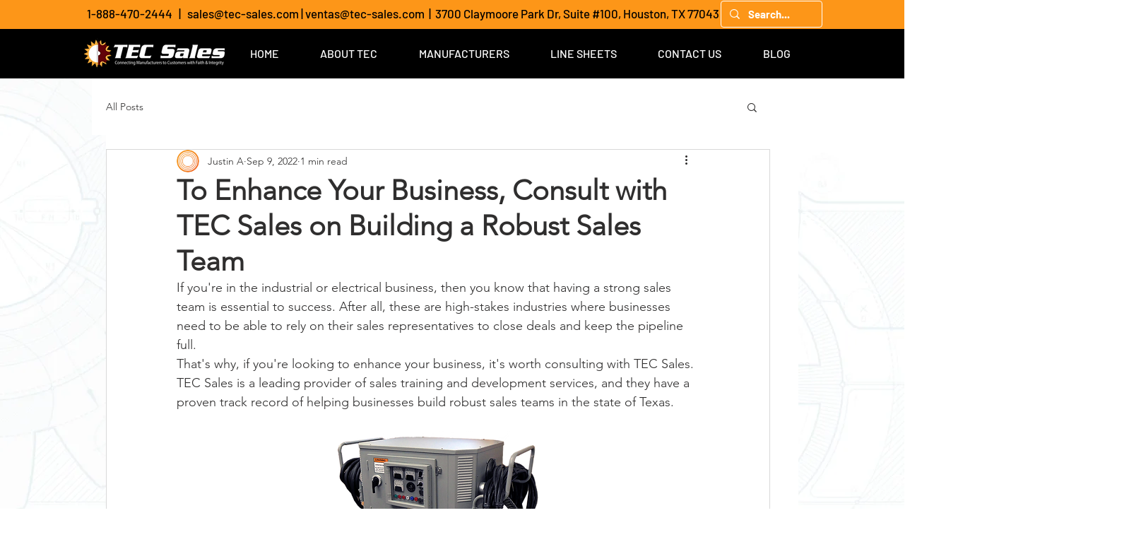

--- FILE ---
content_type: text/html; charset=UTF-8
request_url: https://player.vimeo.com/video/748078068
body_size: 6517
content:
<!DOCTYPE html>
<html lang="en">
<head>
  <meta charset="utf-8">
  <meta name="viewport" content="width=device-width,initial-scale=1,user-scalable=yes">
  
  <link rel="canonical" href="https://player.vimeo.com/video/748078068">
  <meta name="googlebot" content="noindex,indexifembedded">
  
  
  <title>To Enhance Your Business, Consult with TEC Sales on Building a Robust Sales Team on Vimeo</title>
  <style>
      body, html, .player, .fallback {
          overflow: hidden;
          width: 100%;
          height: 100%;
          margin: 0;
          padding: 0;
      }
      .fallback {
          
              background-color: transparent;
          
      }
      .player.loading { opacity: 0; }
      .fallback iframe {
          position: fixed;
          left: 0;
          top: 0;
          width: 100%;
          height: 100%;
      }
  </style>
  <link rel="modulepreload" href="https://f.vimeocdn.com/p/4.46.22/js/player.module.js" crossorigin="anonymous">
  <link rel="modulepreload" href="https://f.vimeocdn.com/p/4.46.22/js/vendor.module.js" crossorigin="anonymous">
  <link rel="preload" href="https://f.vimeocdn.com/p/4.46.22/css/player.css" as="style">
</head>

<body>


<div class="vp-placeholder">
    <style>
        .vp-placeholder,
        .vp-placeholder-thumb,
        .vp-placeholder-thumb::before,
        .vp-placeholder-thumb::after {
            position: absolute;
            top: 0;
            bottom: 0;
            left: 0;
            right: 0;
        }
        .vp-placeholder {
            visibility: hidden;
            width: 100%;
            max-height: 100%;
            height: calc(480 / 854 * 100vw);
            max-width: calc(854 / 480 * 100vh);
            margin: auto;
        }
        .vp-placeholder-carousel {
            display: none;
            background-color: #000;
            position: absolute;
            left: 0;
            right: 0;
            bottom: -60px;
            height: 60px;
        }
    </style>

    

    
        <style>
            .vp-placeholder-thumb {
                overflow: hidden;
                width: 100%;
                max-height: 100%;
                margin: auto;
            }
            .vp-placeholder-thumb::before,
            .vp-placeholder-thumb::after {
                content: "";
                display: block;
                filter: blur(7px);
                margin: 0;
                background: url(https://i.vimeocdn.com/video/1504342369-69feb3ba9d61f2b273caa948bd0a78ae967182ea570cf4eb0ffdb3f3cef88a31-d?mw=80&q=85) 50% 50% / contain no-repeat;
            }
            .vp-placeholder-thumb::before {
                 
                margin: -30px;
            }
        </style>
    

    <div class="vp-placeholder-thumb"></div>
    <div class="vp-placeholder-carousel"></div>
    <script>function placeholderInit(t,h,d,s,n,o){var i=t.querySelector(".vp-placeholder"),v=t.querySelector(".vp-placeholder-thumb");if(h){var p=function(){try{return window.self!==window.top}catch(a){return!0}}(),w=200,y=415,r=60;if(!p&&window.innerWidth>=w&&window.innerWidth<y){i.style.bottom=r+"px",i.style.maxHeight="calc(100vh - "+r+"px)",i.style.maxWidth="calc("+n+" / "+o+" * (100vh - "+r+"px))";var f=t.querySelector(".vp-placeholder-carousel");f.style.display="block"}}if(d){var e=new Image;e.onload=function(){var a=n/o,c=e.width/e.height;if(c<=.95*a||c>=1.05*a){var l=i.getBoundingClientRect(),g=l.right-l.left,b=l.bottom-l.top,m=window.innerWidth/g*100,x=window.innerHeight/b*100;v.style.height="calc("+e.height+" / "+e.width+" * "+m+"vw)",v.style.maxWidth="calc("+e.width+" / "+e.height+" * "+x+"vh)"}i.style.visibility="visible"},e.src=s}else i.style.visibility="visible"}
</script>
    <script>placeholderInit(document,  false ,  true , "https://i.vimeocdn.com/video/1504342369-69feb3ba9d61f2b273caa948bd0a78ae967182ea570cf4eb0ffdb3f3cef88a31-d?mw=80\u0026q=85",  854 ,  480 );</script>
</div>

<div id="player" class="player"></div>
<script>window.playerConfig = {"cdn_url":"https://f.vimeocdn.com","vimeo_api_url":"api.vimeo.com","request":{"files":{"dash":{"cdns":{"akfire_interconnect_quic":{"avc_url":"https://vod-adaptive-ak.vimeocdn.com/exp=1767096139~acl=%2F3285d20a-8c93-48b2-9609-5e16729f1620%2Fpsid%3D6f5b162bc082919ce55988b00c0a35be09ff70365739c63700384c8c476ea407%2F%2A~hmac=3690b339f3b7fbcc1b08c7179cb4cbef929f2f2b08ff3766613377560ff56c33/3285d20a-8c93-48b2-9609-5e16729f1620/psid=6f5b162bc082919ce55988b00c0a35be09ff70365739c63700384c8c476ea407/v2/playlist/av/primary/prot/cXNyPTE/playlist.json?omit=av1-hevc\u0026pathsig=8c953e4f~3JbFJPzOEdiFsWhKTZrb-RsioI04QGeIDIJCMXIdVqA\u0026qsr=1\u0026r=dXM%3D\u0026rh=oITm9","origin":"gcs","url":"https://vod-adaptive-ak.vimeocdn.com/exp=1767096139~acl=%2F3285d20a-8c93-48b2-9609-5e16729f1620%2Fpsid%3D6f5b162bc082919ce55988b00c0a35be09ff70365739c63700384c8c476ea407%2F%2A~hmac=3690b339f3b7fbcc1b08c7179cb4cbef929f2f2b08ff3766613377560ff56c33/3285d20a-8c93-48b2-9609-5e16729f1620/psid=6f5b162bc082919ce55988b00c0a35be09ff70365739c63700384c8c476ea407/v2/playlist/av/primary/prot/cXNyPTE/playlist.json?pathsig=8c953e4f~3JbFJPzOEdiFsWhKTZrb-RsioI04QGeIDIJCMXIdVqA\u0026qsr=1\u0026r=dXM%3D\u0026rh=oITm9"},"fastly_skyfire":{"avc_url":"https://skyfire.vimeocdn.com/1767096139-0xfa147f4b5b466912c8c5f99fb88e7b009ced4ac3/3285d20a-8c93-48b2-9609-5e16729f1620/psid=6f5b162bc082919ce55988b00c0a35be09ff70365739c63700384c8c476ea407/v2/playlist/av/primary/prot/cXNyPTE/playlist.json?omit=av1-hevc\u0026pathsig=8c953e4f~3JbFJPzOEdiFsWhKTZrb-RsioI04QGeIDIJCMXIdVqA\u0026qsr=1\u0026r=dXM%3D\u0026rh=oITm9","origin":"gcs","url":"https://skyfire.vimeocdn.com/1767096139-0xfa147f4b5b466912c8c5f99fb88e7b009ced4ac3/3285d20a-8c93-48b2-9609-5e16729f1620/psid=6f5b162bc082919ce55988b00c0a35be09ff70365739c63700384c8c476ea407/v2/playlist/av/primary/prot/cXNyPTE/playlist.json?pathsig=8c953e4f~3JbFJPzOEdiFsWhKTZrb-RsioI04QGeIDIJCMXIdVqA\u0026qsr=1\u0026r=dXM%3D\u0026rh=oITm9"}},"default_cdn":"akfire_interconnect_quic","separate_av":true,"streams":[{"profile":"164","id":"3016fb4c-8a7c-490e-be5e-390f05e0f289","fps":29.98,"quality":"360p"},{"profile":"d0b41bac-2bf2-4310-8113-df764d486192","id":"562a5c6d-4ce5-44ef-b1f2-a634dfaedea7","fps":29.98,"quality":"240p"},{"profile":"f9e4a5d7-8043-4af3-b231-641ca735a130","id":"f6a192e5-368a-4581-a3dc-d6cd032074d1","fps":29.98,"quality":"540p"}],"streams_avc":[{"profile":"164","id":"3016fb4c-8a7c-490e-be5e-390f05e0f289","fps":29.98,"quality":"360p"},{"profile":"d0b41bac-2bf2-4310-8113-df764d486192","id":"562a5c6d-4ce5-44ef-b1f2-a634dfaedea7","fps":29.98,"quality":"240p"},{"profile":"f9e4a5d7-8043-4af3-b231-641ca735a130","id":"f6a192e5-368a-4581-a3dc-d6cd032074d1","fps":29.98,"quality":"540p"}]},"hls":{"captions":"https://vod-adaptive-ak.vimeocdn.com/exp=1767096139~acl=%2F3285d20a-8c93-48b2-9609-5e16729f1620%2Fpsid%3D6f5b162bc082919ce55988b00c0a35be09ff70365739c63700384c8c476ea407%2F%2A~hmac=3690b339f3b7fbcc1b08c7179cb4cbef929f2f2b08ff3766613377560ff56c33/3285d20a-8c93-48b2-9609-5e16729f1620/psid=6f5b162bc082919ce55988b00c0a35be09ff70365739c63700384c8c476ea407/v2/playlist/av/primary/sub/40506164-c-en-x-autogen/prot/cXNyPTE/playlist.m3u8?ext-subs=1\u0026omit=opus\u0026pathsig=8c953e4f~K9q0g0HmoHNF7hTd54ykzsZ1JPF2fqmQdbGFsgnYgIw\u0026qsr=1\u0026r=dXM%3D\u0026rh=oITm9\u0026sf=fmp4","cdns":{"akfire_interconnect_quic":{"avc_url":"https://vod-adaptive-ak.vimeocdn.com/exp=1767096139~acl=%2F3285d20a-8c93-48b2-9609-5e16729f1620%2Fpsid%3D6f5b162bc082919ce55988b00c0a35be09ff70365739c63700384c8c476ea407%2F%2A~hmac=3690b339f3b7fbcc1b08c7179cb4cbef929f2f2b08ff3766613377560ff56c33/3285d20a-8c93-48b2-9609-5e16729f1620/psid=6f5b162bc082919ce55988b00c0a35be09ff70365739c63700384c8c476ea407/v2/playlist/av/primary/sub/40506164-c-en-x-autogen/prot/cXNyPTE/playlist.m3u8?ext-subs=1\u0026omit=av1-hevc-opus\u0026pathsig=8c953e4f~K9q0g0HmoHNF7hTd54ykzsZ1JPF2fqmQdbGFsgnYgIw\u0026qsr=1\u0026r=dXM%3D\u0026rh=oITm9\u0026sf=fmp4","captions":"https://vod-adaptive-ak.vimeocdn.com/exp=1767096139~acl=%2F3285d20a-8c93-48b2-9609-5e16729f1620%2Fpsid%3D6f5b162bc082919ce55988b00c0a35be09ff70365739c63700384c8c476ea407%2F%2A~hmac=3690b339f3b7fbcc1b08c7179cb4cbef929f2f2b08ff3766613377560ff56c33/3285d20a-8c93-48b2-9609-5e16729f1620/psid=6f5b162bc082919ce55988b00c0a35be09ff70365739c63700384c8c476ea407/v2/playlist/av/primary/sub/40506164-c-en-x-autogen/prot/cXNyPTE/playlist.m3u8?ext-subs=1\u0026omit=opus\u0026pathsig=8c953e4f~K9q0g0HmoHNF7hTd54ykzsZ1JPF2fqmQdbGFsgnYgIw\u0026qsr=1\u0026r=dXM%3D\u0026rh=oITm9\u0026sf=fmp4","origin":"gcs","url":"https://vod-adaptive-ak.vimeocdn.com/exp=1767096139~acl=%2F3285d20a-8c93-48b2-9609-5e16729f1620%2Fpsid%3D6f5b162bc082919ce55988b00c0a35be09ff70365739c63700384c8c476ea407%2F%2A~hmac=3690b339f3b7fbcc1b08c7179cb4cbef929f2f2b08ff3766613377560ff56c33/3285d20a-8c93-48b2-9609-5e16729f1620/psid=6f5b162bc082919ce55988b00c0a35be09ff70365739c63700384c8c476ea407/v2/playlist/av/primary/sub/40506164-c-en-x-autogen/prot/cXNyPTE/playlist.m3u8?ext-subs=1\u0026omit=opus\u0026pathsig=8c953e4f~K9q0g0HmoHNF7hTd54ykzsZ1JPF2fqmQdbGFsgnYgIw\u0026qsr=1\u0026r=dXM%3D\u0026rh=oITm9\u0026sf=fmp4"},"fastly_skyfire":{"avc_url":"https://skyfire.vimeocdn.com/1767096139-0xfa147f4b5b466912c8c5f99fb88e7b009ced4ac3/3285d20a-8c93-48b2-9609-5e16729f1620/psid=6f5b162bc082919ce55988b00c0a35be09ff70365739c63700384c8c476ea407/v2/playlist/av/primary/sub/40506164-c-en-x-autogen/prot/cXNyPTE/playlist.m3u8?ext-subs=1\u0026omit=av1-hevc-opus\u0026pathsig=8c953e4f~K9q0g0HmoHNF7hTd54ykzsZ1JPF2fqmQdbGFsgnYgIw\u0026qsr=1\u0026r=dXM%3D\u0026rh=oITm9\u0026sf=fmp4","captions":"https://skyfire.vimeocdn.com/1767096139-0xfa147f4b5b466912c8c5f99fb88e7b009ced4ac3/3285d20a-8c93-48b2-9609-5e16729f1620/psid=6f5b162bc082919ce55988b00c0a35be09ff70365739c63700384c8c476ea407/v2/playlist/av/primary/sub/40506164-c-en-x-autogen/prot/cXNyPTE/playlist.m3u8?ext-subs=1\u0026omit=opus\u0026pathsig=8c953e4f~K9q0g0HmoHNF7hTd54ykzsZ1JPF2fqmQdbGFsgnYgIw\u0026qsr=1\u0026r=dXM%3D\u0026rh=oITm9\u0026sf=fmp4","origin":"gcs","url":"https://skyfire.vimeocdn.com/1767096139-0xfa147f4b5b466912c8c5f99fb88e7b009ced4ac3/3285d20a-8c93-48b2-9609-5e16729f1620/psid=6f5b162bc082919ce55988b00c0a35be09ff70365739c63700384c8c476ea407/v2/playlist/av/primary/sub/40506164-c-en-x-autogen/prot/cXNyPTE/playlist.m3u8?ext-subs=1\u0026omit=opus\u0026pathsig=8c953e4f~K9q0g0HmoHNF7hTd54ykzsZ1JPF2fqmQdbGFsgnYgIw\u0026qsr=1\u0026r=dXM%3D\u0026rh=oITm9\u0026sf=fmp4"}},"default_cdn":"akfire_interconnect_quic","separate_av":true}},"file_codecs":{"av1":[],"avc":["3016fb4c-8a7c-490e-be5e-390f05e0f289","562a5c6d-4ce5-44ef-b1f2-a634dfaedea7","f6a192e5-368a-4581-a3dc-d6cd032074d1"],"hevc":{"dvh1":[],"hdr":[],"sdr":[]}},"lang":"en","referrer":"https://www.tec-sales.com/post/to-enhance-your-business-consult-with-tec-sales-on-building-a-robust-sales-team","cookie_domain":".vimeo.com","signature":"7e001af2ade42bb615f4e191fd385a6b","timestamp":1767092539,"expires":3600,"text_tracks":[{"id":40506164,"lang":"en-x-autogen","url":"/texttrack/40506164.vtt?token=6953bf4b_0x0ba80b0c8f92751cf65c0dedb7f09788235b0e83","kind":"captions","label":"English (auto-generated)","provenance":"ai_generated","default":true}],"thumb_preview":{"url":"https://videoapi-sprites.vimeocdn.com/video-sprites/image/72a8dc92-f772-406d-bde6-f528774a32c7.0.jpeg?ClientID=sulu\u0026Expires=1767096139\u0026Signature=d903128a5089ea32f4aa61dc0447d95705fa1a06","height":2640,"width":4697,"frame_height":240,"frame_width":427,"columns":11,"frames":120},"currency":"USD","session":"e1174515eca415bea209f8d1eb2c24ae45501faf1767092539","cookie":{"volume":1,"quality":null,"hd":0,"captions":null,"transcript":null,"captions_styles":{"color":null,"fontSize":null,"fontFamily":null,"fontOpacity":null,"bgOpacity":null,"windowColor":null,"windowOpacity":null,"bgColor":null,"edgeStyle":null},"audio_language":null,"audio_kind":null,"qoe_survey_vote":0,"languages_toast":0},"build":{"backend":"ec543be","js":"4.46.22"},"urls":{"js":"https://f.vimeocdn.com/p/4.46.22/js/player.js","js_base":"https://f.vimeocdn.com/p/4.46.22/js","js_module":"https://f.vimeocdn.com/p/4.46.22/js/player.module.js","js_vendor_module":"https://f.vimeocdn.com/p/4.46.22/js/vendor.module.js","locales_js":{"de-DE":"https://f.vimeocdn.com/p/4.46.22/js/player.de-DE.js","en":"https://f.vimeocdn.com/p/4.46.22/js/player.js","es":"https://f.vimeocdn.com/p/4.46.22/js/player.es.js","fr-FR":"https://f.vimeocdn.com/p/4.46.22/js/player.fr-FR.js","ja-JP":"https://f.vimeocdn.com/p/4.46.22/js/player.ja-JP.js","ko-KR":"https://f.vimeocdn.com/p/4.46.22/js/player.ko-KR.js","pt-BR":"https://f.vimeocdn.com/p/4.46.22/js/player.pt-BR.js","zh-CN":"https://f.vimeocdn.com/p/4.46.22/js/player.zh-CN.js"},"ambisonics_js":"https://f.vimeocdn.com/p/external/ambisonics.min.js","barebone_js":"https://f.vimeocdn.com/p/4.46.22/js/barebone.js","chromeless_js":"https://f.vimeocdn.com/p/4.46.22/js/chromeless.js","three_js":"https://f.vimeocdn.com/p/external/three.rvimeo.min.js","vuid_js":"https://f.vimeocdn.com/js_opt/modules/utils/vuid.min.js","hive_sdk":"https://f.vimeocdn.com/p/external/hive-sdk.js","hive_interceptor":"https://f.vimeocdn.com/p/external/hive-interceptor.js","proxy":"https://player.vimeo.com/static/proxy.html","css":"https://f.vimeocdn.com/p/4.46.22/css/player.css","chromeless_css":"https://f.vimeocdn.com/p/4.46.22/css/chromeless.css","fresnel":"https://arclight.vimeo.com/add/player-stats","player_telemetry_url":"https://arclight.vimeo.com/player-events","telemetry_base":"https://lensflare.vimeo.com"},"flags":{"plays":1,"dnt":0,"autohide_controls":0,"preload_video":"metadata_on_hover","qoe_survey_forced":0,"ai_widget":0,"ecdn_delta_updates":0,"disable_mms":0,"check_clip_skipping_forward":0},"country":"US","client":{"ip":"3.12.85.122"},"ab_tests":{"cross_origin_texttracks":{"group":"control","track":false,"data":null}},"atid":"374792907.1767092539","ai_widget_signature":"0215ffa126fec0bfb0b32120853aa4e1bdb6e01a2621b98de67d7559bb742826_1767096139","config_refresh_url":"https://player.vimeo.com/video/748078068/config/request?atid=374792907.1767092539\u0026expires=3600\u0026referrer=https%3A%2F%2Fwww.tec-sales.com%2Fpost%2Fto-enhance-your-business-consult-with-tec-sales-on-building-a-robust-sales-team\u0026session=e1174515eca415bea209f8d1eb2c24ae45501faf1767092539\u0026signature=7e001af2ade42bb615f4e191fd385a6b\u0026time=1767092539\u0026v=1"},"player_url":"player.vimeo.com","video":{"id":748078068,"title":"To Enhance Your Business, Consult with TEC Sales on Building a Robust Sales Team","width":854,"height":480,"duration":53,"url":"","share_url":"https://vimeo.com/748078068","embed_code":"\u003ciframe title=\"vimeo-player\" src=\"https://player.vimeo.com/video/748078068?h=846eb50dea\" width=\"640\" height=\"360\" frameborder=\"0\" referrerpolicy=\"strict-origin-when-cross-origin\" allow=\"autoplay; fullscreen; picture-in-picture; clipboard-write; encrypted-media; web-share\"   allowfullscreen\u003e\u003c/iframe\u003e","default_to_hd":0,"privacy":"disable","embed_permission":"public","thumbnail_url":"https://i.vimeocdn.com/video/1504342369-69feb3ba9d61f2b273caa948bd0a78ae967182ea570cf4eb0ffdb3f3cef88a31-d","owner":{"id":105173219,"name":"Justin","img":"https://i.vimeocdn.com/portrait/defaults-blue_60x60?region=us","img_2x":"https://i.vimeocdn.com/portrait/defaults-blue_60x60?region=us","url":"https://vimeo.com/user105173219","account_type":"plus"},"spatial":0,"live_event":null,"version":{"current":null,"available":[{"id":463468145,"file_id":3440091122,"is_current":true}]},"unlisted_hash":null,"rating":{"id":6},"fps":29.98,"bypass_token":"eyJ0eXAiOiJKV1QiLCJhbGciOiJIUzI1NiJ9.eyJjbGlwX2lkIjo3NDgwNzgwNjgsImV4cCI6MTc2NzA5NjE4MH0.x9LqyntYuTqrjG9PY3YBJt2KSOikV8KWYgR5KAb7SDM","channel_layout":"stereo","ai":0,"locale":""},"user":{"id":0,"team_id":0,"team_origin_user_id":0,"account_type":"none","liked":0,"watch_later":0,"owner":0,"mod":0,"logged_in":0,"private_mode_enabled":0,"vimeo_api_client_token":"eyJhbGciOiJIUzI1NiIsInR5cCI6IkpXVCJ9.eyJzZXNzaW9uX2lkIjoiZTExNzQ1MTVlY2E0MTViZWEyMDlmOGQxZWIyYzI0YWU0NTUwMWZhZjE3NjcwOTI1MzkiLCJleHAiOjE3NjcwOTYxMzksImFwcF9pZCI6MTE4MzU5LCJzY29wZXMiOiJwdWJsaWMgc3RhdHMifQ.ymm9Bks-_TkOZClyy4fv2i-EC2J704cS9v2NvfnlNpM"},"view":1,"vimeo_url":"vimeo.com","embed":{"audio_track":"","autoplay":0,"autopause":1,"dnt":0,"editor":0,"keyboard":1,"log_plays":1,"loop":0,"muted":0,"on_site":0,"texttrack":"","transparent":1,"outro":"nothing","playsinline":1,"quality":null,"player_id":"","api":null,"app_id":"","color":"","color_one":"000000","color_two":"00adef","color_three":"ffffff","color_four":"000000","context":"embed.main","settings":{"auto_pip":1,"badge":0,"byline":0,"collections":0,"color":0,"force_color_one":0,"force_color_two":0,"force_color_three":0,"force_color_four":0,"embed":0,"fullscreen":1,"like":0,"logo":0,"playbar":1,"portrait":0,"pip":1,"share":0,"spatial_compass":0,"spatial_label":0,"speed":0,"title":1,"volume":1,"watch_later":0,"watch_full_video":1,"controls":1,"airplay":1,"audio_tracks":1,"chapters":1,"chromecast":1,"cc":1,"transcript":1,"quality":1,"play_button_position":0,"ask_ai":0,"skipping_forward":1,"debug_payload_collection_policy":"default"},"create_interactive":{"has_create_interactive":false,"viddata_url":""},"min_quality":null,"max_quality":null,"initial_quality":null,"prefer_mms":1}}</script>
<script>const fullscreenSupported="exitFullscreen"in document||"webkitExitFullscreen"in document||"webkitCancelFullScreen"in document||"mozCancelFullScreen"in document||"msExitFullscreen"in document||"webkitEnterFullScreen"in document.createElement("video");var isIE=checkIE(window.navigator.userAgent),incompatibleBrowser=!fullscreenSupported||isIE;window.noModuleLoading=!1,window.dynamicImportSupported=!1,window.cssLayersSupported=typeof CSSLayerBlockRule<"u",window.isInIFrame=function(){try{return window.self!==window.top}catch(e){return!0}}(),!window.isInIFrame&&/twitter/i.test(navigator.userAgent)&&window.playerConfig.video.url&&(window.location=window.playerConfig.video.url),window.playerConfig.request.lang&&document.documentElement.setAttribute("lang",window.playerConfig.request.lang),window.loadScript=function(e){var n=document.getElementsByTagName("script")[0];n&&n.parentNode?n.parentNode.insertBefore(e,n):document.head.appendChild(e)},window.loadVUID=function(){if(!window.playerConfig.request.flags.dnt&&!window.playerConfig.embed.dnt){window._vuid=[["pid",window.playerConfig.request.session]];var e=document.createElement("script");e.async=!0,e.src=window.playerConfig.request.urls.vuid_js,window.loadScript(e)}},window.loadCSS=function(e,n){var i={cssDone:!1,startTime:new Date().getTime(),link:e.createElement("link")};return i.link.rel="stylesheet",i.link.href=n,e.getElementsByTagName("head")[0].appendChild(i.link),i.link.onload=function(){i.cssDone=!0},i},window.loadLegacyJS=function(e,n){if(incompatibleBrowser){var i=e.querySelector(".vp-placeholder");i&&i.parentNode&&i.parentNode.removeChild(i);let a=`/video/${window.playerConfig.video.id}/fallback`;window.playerConfig.request.referrer&&(a+=`?referrer=${window.playerConfig.request.referrer}`),n.innerHTML=`<div class="fallback"><iframe title="unsupported message" src="${a}" frameborder="0"></iframe></div>`}else{n.className="player loading";var t=window.loadCSS(e,window.playerConfig.request.urls.css),r=e.createElement("script"),o=!1;r.src=window.playerConfig.request.urls.js,window.loadScript(r),r["onreadystatechange"in r?"onreadystatechange":"onload"]=function(){!o&&(!this.readyState||this.readyState==="loaded"||this.readyState==="complete")&&(o=!0,playerObject=new VimeoPlayer(n,window.playerConfig,t.cssDone||{link:t.link,startTime:t.startTime}))},window.loadVUID()}};function checkIE(e){e=e&&e.toLowerCase?e.toLowerCase():"";function n(r){return r=r.toLowerCase(),new RegExp(r).test(e);return browserRegEx}var i=n("msie")?parseFloat(e.replace(/^.*msie (\d+).*$/,"$1")):!1,t=n("trident")?parseFloat(e.replace(/^.*trident\/(\d+)\.(\d+).*$/,"$1.$2"))+4:!1;return i||t}
</script>
<script nomodule>
  window.noModuleLoading = true;
  var playerEl = document.getElementById('player');
  window.loadLegacyJS(document, playerEl);
</script>
<script type="module">try{import("").catch(()=>{})}catch(t){}window.dynamicImportSupported=!0;
</script>
<script type="module">if(!window.dynamicImportSupported||!window.cssLayersSupported){if(!window.noModuleLoading){window.noModuleLoading=!0;var playerEl=document.getElementById("player");window.loadLegacyJS(document,playerEl)}var moduleScriptLoader=document.getElementById("js-module-block");moduleScriptLoader&&moduleScriptLoader.parentElement.removeChild(moduleScriptLoader)}
</script>
<script type="module" id="js-module-block">if(!window.noModuleLoading&&window.dynamicImportSupported&&window.cssLayersSupported){const n=document.getElementById("player"),e=window.loadCSS(document,window.playerConfig.request.urls.css);import(window.playerConfig.request.urls.js_module).then(function(o){new o.VimeoPlayer(n,window.playerConfig,e.cssDone||{link:e.link,startTime:e.startTime}),window.loadVUID()}).catch(function(o){throw/TypeError:[A-z ]+import[A-z ]+module/gi.test(o)&&window.loadLegacyJS(document,n),o})}
</script>

<script type="application/ld+json">{"embedUrl":"https://player.vimeo.com/video/748078068?h=846eb50dea","thumbnailUrl":"https://i.vimeocdn.com/video/1504342369-69feb3ba9d61f2b273caa948bd0a78ae967182ea570cf4eb0ffdb3f3cef88a31-d?f=webp","name":"To Enhance Your Business, Consult with TEC Sales on Building a Robust Sales Team","description":"This is \"To Enhance Your Business, Consult with TEC Sales on Building a Robust Sales Team\" by \"Justin\" on Vimeo, the home for high quality videos and the people who love them.","duration":"PT53S","uploadDate":"2022-09-09T11:38:55-04:00","@context":"https://schema.org/","@type":"VideoObject"}</script>

</body>
</html>


--- FILE ---
content_type: text/vtt; charset=utf-8
request_url: https://player.vimeo.com/texttrack/40506164.vtt?token=6953bf4b_0x0ba80b0c8f92751cf65c0dedb7f09788235b0e83
body_size: 83
content:
WEBVTT

1
00:00:00.400 --> 00:00:07.100
here

2
00:00:47.600 --> 00:00:47.700
here
